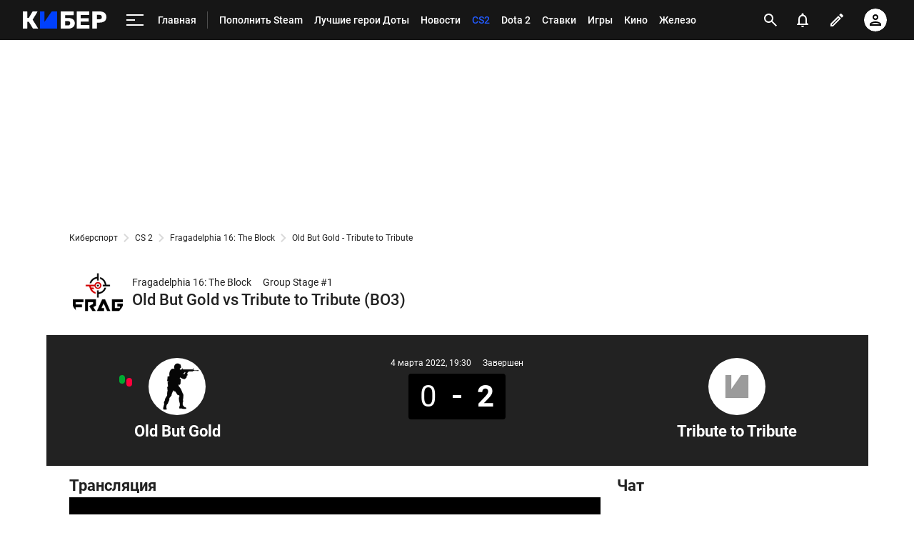

--- FILE ---
content_type: text/html; charset=utf-8
request_url: https://www.google.com/recaptcha/api2/anchor?ar=1&k=6LfctWkUAAAAAA0IBo4Q7wlWetU0jcVC7v5BXbFT&co=aHR0cHM6Ly9jeWJlci5zcG9ydHMucnU6NDQz&hl=en&v=PoyoqOPhxBO7pBk68S4YbpHZ&size=invisible&badge=inline&anchor-ms=20000&execute-ms=30000&cb=3cmw9w7iix5a
body_size: 49314
content:
<!DOCTYPE HTML><html dir="ltr" lang="en"><head><meta http-equiv="Content-Type" content="text/html; charset=UTF-8">
<meta http-equiv="X-UA-Compatible" content="IE=edge">
<title>reCAPTCHA</title>
<style type="text/css">
/* cyrillic-ext */
@font-face {
  font-family: 'Roboto';
  font-style: normal;
  font-weight: 400;
  font-stretch: 100%;
  src: url(//fonts.gstatic.com/s/roboto/v48/KFO7CnqEu92Fr1ME7kSn66aGLdTylUAMa3GUBHMdazTgWw.woff2) format('woff2');
  unicode-range: U+0460-052F, U+1C80-1C8A, U+20B4, U+2DE0-2DFF, U+A640-A69F, U+FE2E-FE2F;
}
/* cyrillic */
@font-face {
  font-family: 'Roboto';
  font-style: normal;
  font-weight: 400;
  font-stretch: 100%;
  src: url(//fonts.gstatic.com/s/roboto/v48/KFO7CnqEu92Fr1ME7kSn66aGLdTylUAMa3iUBHMdazTgWw.woff2) format('woff2');
  unicode-range: U+0301, U+0400-045F, U+0490-0491, U+04B0-04B1, U+2116;
}
/* greek-ext */
@font-face {
  font-family: 'Roboto';
  font-style: normal;
  font-weight: 400;
  font-stretch: 100%;
  src: url(//fonts.gstatic.com/s/roboto/v48/KFO7CnqEu92Fr1ME7kSn66aGLdTylUAMa3CUBHMdazTgWw.woff2) format('woff2');
  unicode-range: U+1F00-1FFF;
}
/* greek */
@font-face {
  font-family: 'Roboto';
  font-style: normal;
  font-weight: 400;
  font-stretch: 100%;
  src: url(//fonts.gstatic.com/s/roboto/v48/KFO7CnqEu92Fr1ME7kSn66aGLdTylUAMa3-UBHMdazTgWw.woff2) format('woff2');
  unicode-range: U+0370-0377, U+037A-037F, U+0384-038A, U+038C, U+038E-03A1, U+03A3-03FF;
}
/* math */
@font-face {
  font-family: 'Roboto';
  font-style: normal;
  font-weight: 400;
  font-stretch: 100%;
  src: url(//fonts.gstatic.com/s/roboto/v48/KFO7CnqEu92Fr1ME7kSn66aGLdTylUAMawCUBHMdazTgWw.woff2) format('woff2');
  unicode-range: U+0302-0303, U+0305, U+0307-0308, U+0310, U+0312, U+0315, U+031A, U+0326-0327, U+032C, U+032F-0330, U+0332-0333, U+0338, U+033A, U+0346, U+034D, U+0391-03A1, U+03A3-03A9, U+03B1-03C9, U+03D1, U+03D5-03D6, U+03F0-03F1, U+03F4-03F5, U+2016-2017, U+2034-2038, U+203C, U+2040, U+2043, U+2047, U+2050, U+2057, U+205F, U+2070-2071, U+2074-208E, U+2090-209C, U+20D0-20DC, U+20E1, U+20E5-20EF, U+2100-2112, U+2114-2115, U+2117-2121, U+2123-214F, U+2190, U+2192, U+2194-21AE, U+21B0-21E5, U+21F1-21F2, U+21F4-2211, U+2213-2214, U+2216-22FF, U+2308-230B, U+2310, U+2319, U+231C-2321, U+2336-237A, U+237C, U+2395, U+239B-23B7, U+23D0, U+23DC-23E1, U+2474-2475, U+25AF, U+25B3, U+25B7, U+25BD, U+25C1, U+25CA, U+25CC, U+25FB, U+266D-266F, U+27C0-27FF, U+2900-2AFF, U+2B0E-2B11, U+2B30-2B4C, U+2BFE, U+3030, U+FF5B, U+FF5D, U+1D400-1D7FF, U+1EE00-1EEFF;
}
/* symbols */
@font-face {
  font-family: 'Roboto';
  font-style: normal;
  font-weight: 400;
  font-stretch: 100%;
  src: url(//fonts.gstatic.com/s/roboto/v48/KFO7CnqEu92Fr1ME7kSn66aGLdTylUAMaxKUBHMdazTgWw.woff2) format('woff2');
  unicode-range: U+0001-000C, U+000E-001F, U+007F-009F, U+20DD-20E0, U+20E2-20E4, U+2150-218F, U+2190, U+2192, U+2194-2199, U+21AF, U+21E6-21F0, U+21F3, U+2218-2219, U+2299, U+22C4-22C6, U+2300-243F, U+2440-244A, U+2460-24FF, U+25A0-27BF, U+2800-28FF, U+2921-2922, U+2981, U+29BF, U+29EB, U+2B00-2BFF, U+4DC0-4DFF, U+FFF9-FFFB, U+10140-1018E, U+10190-1019C, U+101A0, U+101D0-101FD, U+102E0-102FB, U+10E60-10E7E, U+1D2C0-1D2D3, U+1D2E0-1D37F, U+1F000-1F0FF, U+1F100-1F1AD, U+1F1E6-1F1FF, U+1F30D-1F30F, U+1F315, U+1F31C, U+1F31E, U+1F320-1F32C, U+1F336, U+1F378, U+1F37D, U+1F382, U+1F393-1F39F, U+1F3A7-1F3A8, U+1F3AC-1F3AF, U+1F3C2, U+1F3C4-1F3C6, U+1F3CA-1F3CE, U+1F3D4-1F3E0, U+1F3ED, U+1F3F1-1F3F3, U+1F3F5-1F3F7, U+1F408, U+1F415, U+1F41F, U+1F426, U+1F43F, U+1F441-1F442, U+1F444, U+1F446-1F449, U+1F44C-1F44E, U+1F453, U+1F46A, U+1F47D, U+1F4A3, U+1F4B0, U+1F4B3, U+1F4B9, U+1F4BB, U+1F4BF, U+1F4C8-1F4CB, U+1F4D6, U+1F4DA, U+1F4DF, U+1F4E3-1F4E6, U+1F4EA-1F4ED, U+1F4F7, U+1F4F9-1F4FB, U+1F4FD-1F4FE, U+1F503, U+1F507-1F50B, U+1F50D, U+1F512-1F513, U+1F53E-1F54A, U+1F54F-1F5FA, U+1F610, U+1F650-1F67F, U+1F687, U+1F68D, U+1F691, U+1F694, U+1F698, U+1F6AD, U+1F6B2, U+1F6B9-1F6BA, U+1F6BC, U+1F6C6-1F6CF, U+1F6D3-1F6D7, U+1F6E0-1F6EA, U+1F6F0-1F6F3, U+1F6F7-1F6FC, U+1F700-1F7FF, U+1F800-1F80B, U+1F810-1F847, U+1F850-1F859, U+1F860-1F887, U+1F890-1F8AD, U+1F8B0-1F8BB, U+1F8C0-1F8C1, U+1F900-1F90B, U+1F93B, U+1F946, U+1F984, U+1F996, U+1F9E9, U+1FA00-1FA6F, U+1FA70-1FA7C, U+1FA80-1FA89, U+1FA8F-1FAC6, U+1FACE-1FADC, U+1FADF-1FAE9, U+1FAF0-1FAF8, U+1FB00-1FBFF;
}
/* vietnamese */
@font-face {
  font-family: 'Roboto';
  font-style: normal;
  font-weight: 400;
  font-stretch: 100%;
  src: url(//fonts.gstatic.com/s/roboto/v48/KFO7CnqEu92Fr1ME7kSn66aGLdTylUAMa3OUBHMdazTgWw.woff2) format('woff2');
  unicode-range: U+0102-0103, U+0110-0111, U+0128-0129, U+0168-0169, U+01A0-01A1, U+01AF-01B0, U+0300-0301, U+0303-0304, U+0308-0309, U+0323, U+0329, U+1EA0-1EF9, U+20AB;
}
/* latin-ext */
@font-face {
  font-family: 'Roboto';
  font-style: normal;
  font-weight: 400;
  font-stretch: 100%;
  src: url(//fonts.gstatic.com/s/roboto/v48/KFO7CnqEu92Fr1ME7kSn66aGLdTylUAMa3KUBHMdazTgWw.woff2) format('woff2');
  unicode-range: U+0100-02BA, U+02BD-02C5, U+02C7-02CC, U+02CE-02D7, U+02DD-02FF, U+0304, U+0308, U+0329, U+1D00-1DBF, U+1E00-1E9F, U+1EF2-1EFF, U+2020, U+20A0-20AB, U+20AD-20C0, U+2113, U+2C60-2C7F, U+A720-A7FF;
}
/* latin */
@font-face {
  font-family: 'Roboto';
  font-style: normal;
  font-weight: 400;
  font-stretch: 100%;
  src: url(//fonts.gstatic.com/s/roboto/v48/KFO7CnqEu92Fr1ME7kSn66aGLdTylUAMa3yUBHMdazQ.woff2) format('woff2');
  unicode-range: U+0000-00FF, U+0131, U+0152-0153, U+02BB-02BC, U+02C6, U+02DA, U+02DC, U+0304, U+0308, U+0329, U+2000-206F, U+20AC, U+2122, U+2191, U+2193, U+2212, U+2215, U+FEFF, U+FFFD;
}
/* cyrillic-ext */
@font-face {
  font-family: 'Roboto';
  font-style: normal;
  font-weight: 500;
  font-stretch: 100%;
  src: url(//fonts.gstatic.com/s/roboto/v48/KFO7CnqEu92Fr1ME7kSn66aGLdTylUAMa3GUBHMdazTgWw.woff2) format('woff2');
  unicode-range: U+0460-052F, U+1C80-1C8A, U+20B4, U+2DE0-2DFF, U+A640-A69F, U+FE2E-FE2F;
}
/* cyrillic */
@font-face {
  font-family: 'Roboto';
  font-style: normal;
  font-weight: 500;
  font-stretch: 100%;
  src: url(//fonts.gstatic.com/s/roboto/v48/KFO7CnqEu92Fr1ME7kSn66aGLdTylUAMa3iUBHMdazTgWw.woff2) format('woff2');
  unicode-range: U+0301, U+0400-045F, U+0490-0491, U+04B0-04B1, U+2116;
}
/* greek-ext */
@font-face {
  font-family: 'Roboto';
  font-style: normal;
  font-weight: 500;
  font-stretch: 100%;
  src: url(//fonts.gstatic.com/s/roboto/v48/KFO7CnqEu92Fr1ME7kSn66aGLdTylUAMa3CUBHMdazTgWw.woff2) format('woff2');
  unicode-range: U+1F00-1FFF;
}
/* greek */
@font-face {
  font-family: 'Roboto';
  font-style: normal;
  font-weight: 500;
  font-stretch: 100%;
  src: url(//fonts.gstatic.com/s/roboto/v48/KFO7CnqEu92Fr1ME7kSn66aGLdTylUAMa3-UBHMdazTgWw.woff2) format('woff2');
  unicode-range: U+0370-0377, U+037A-037F, U+0384-038A, U+038C, U+038E-03A1, U+03A3-03FF;
}
/* math */
@font-face {
  font-family: 'Roboto';
  font-style: normal;
  font-weight: 500;
  font-stretch: 100%;
  src: url(//fonts.gstatic.com/s/roboto/v48/KFO7CnqEu92Fr1ME7kSn66aGLdTylUAMawCUBHMdazTgWw.woff2) format('woff2');
  unicode-range: U+0302-0303, U+0305, U+0307-0308, U+0310, U+0312, U+0315, U+031A, U+0326-0327, U+032C, U+032F-0330, U+0332-0333, U+0338, U+033A, U+0346, U+034D, U+0391-03A1, U+03A3-03A9, U+03B1-03C9, U+03D1, U+03D5-03D6, U+03F0-03F1, U+03F4-03F5, U+2016-2017, U+2034-2038, U+203C, U+2040, U+2043, U+2047, U+2050, U+2057, U+205F, U+2070-2071, U+2074-208E, U+2090-209C, U+20D0-20DC, U+20E1, U+20E5-20EF, U+2100-2112, U+2114-2115, U+2117-2121, U+2123-214F, U+2190, U+2192, U+2194-21AE, U+21B0-21E5, U+21F1-21F2, U+21F4-2211, U+2213-2214, U+2216-22FF, U+2308-230B, U+2310, U+2319, U+231C-2321, U+2336-237A, U+237C, U+2395, U+239B-23B7, U+23D0, U+23DC-23E1, U+2474-2475, U+25AF, U+25B3, U+25B7, U+25BD, U+25C1, U+25CA, U+25CC, U+25FB, U+266D-266F, U+27C0-27FF, U+2900-2AFF, U+2B0E-2B11, U+2B30-2B4C, U+2BFE, U+3030, U+FF5B, U+FF5D, U+1D400-1D7FF, U+1EE00-1EEFF;
}
/* symbols */
@font-face {
  font-family: 'Roboto';
  font-style: normal;
  font-weight: 500;
  font-stretch: 100%;
  src: url(//fonts.gstatic.com/s/roboto/v48/KFO7CnqEu92Fr1ME7kSn66aGLdTylUAMaxKUBHMdazTgWw.woff2) format('woff2');
  unicode-range: U+0001-000C, U+000E-001F, U+007F-009F, U+20DD-20E0, U+20E2-20E4, U+2150-218F, U+2190, U+2192, U+2194-2199, U+21AF, U+21E6-21F0, U+21F3, U+2218-2219, U+2299, U+22C4-22C6, U+2300-243F, U+2440-244A, U+2460-24FF, U+25A0-27BF, U+2800-28FF, U+2921-2922, U+2981, U+29BF, U+29EB, U+2B00-2BFF, U+4DC0-4DFF, U+FFF9-FFFB, U+10140-1018E, U+10190-1019C, U+101A0, U+101D0-101FD, U+102E0-102FB, U+10E60-10E7E, U+1D2C0-1D2D3, U+1D2E0-1D37F, U+1F000-1F0FF, U+1F100-1F1AD, U+1F1E6-1F1FF, U+1F30D-1F30F, U+1F315, U+1F31C, U+1F31E, U+1F320-1F32C, U+1F336, U+1F378, U+1F37D, U+1F382, U+1F393-1F39F, U+1F3A7-1F3A8, U+1F3AC-1F3AF, U+1F3C2, U+1F3C4-1F3C6, U+1F3CA-1F3CE, U+1F3D4-1F3E0, U+1F3ED, U+1F3F1-1F3F3, U+1F3F5-1F3F7, U+1F408, U+1F415, U+1F41F, U+1F426, U+1F43F, U+1F441-1F442, U+1F444, U+1F446-1F449, U+1F44C-1F44E, U+1F453, U+1F46A, U+1F47D, U+1F4A3, U+1F4B0, U+1F4B3, U+1F4B9, U+1F4BB, U+1F4BF, U+1F4C8-1F4CB, U+1F4D6, U+1F4DA, U+1F4DF, U+1F4E3-1F4E6, U+1F4EA-1F4ED, U+1F4F7, U+1F4F9-1F4FB, U+1F4FD-1F4FE, U+1F503, U+1F507-1F50B, U+1F50D, U+1F512-1F513, U+1F53E-1F54A, U+1F54F-1F5FA, U+1F610, U+1F650-1F67F, U+1F687, U+1F68D, U+1F691, U+1F694, U+1F698, U+1F6AD, U+1F6B2, U+1F6B9-1F6BA, U+1F6BC, U+1F6C6-1F6CF, U+1F6D3-1F6D7, U+1F6E0-1F6EA, U+1F6F0-1F6F3, U+1F6F7-1F6FC, U+1F700-1F7FF, U+1F800-1F80B, U+1F810-1F847, U+1F850-1F859, U+1F860-1F887, U+1F890-1F8AD, U+1F8B0-1F8BB, U+1F8C0-1F8C1, U+1F900-1F90B, U+1F93B, U+1F946, U+1F984, U+1F996, U+1F9E9, U+1FA00-1FA6F, U+1FA70-1FA7C, U+1FA80-1FA89, U+1FA8F-1FAC6, U+1FACE-1FADC, U+1FADF-1FAE9, U+1FAF0-1FAF8, U+1FB00-1FBFF;
}
/* vietnamese */
@font-face {
  font-family: 'Roboto';
  font-style: normal;
  font-weight: 500;
  font-stretch: 100%;
  src: url(//fonts.gstatic.com/s/roboto/v48/KFO7CnqEu92Fr1ME7kSn66aGLdTylUAMa3OUBHMdazTgWw.woff2) format('woff2');
  unicode-range: U+0102-0103, U+0110-0111, U+0128-0129, U+0168-0169, U+01A0-01A1, U+01AF-01B0, U+0300-0301, U+0303-0304, U+0308-0309, U+0323, U+0329, U+1EA0-1EF9, U+20AB;
}
/* latin-ext */
@font-face {
  font-family: 'Roboto';
  font-style: normal;
  font-weight: 500;
  font-stretch: 100%;
  src: url(//fonts.gstatic.com/s/roboto/v48/KFO7CnqEu92Fr1ME7kSn66aGLdTylUAMa3KUBHMdazTgWw.woff2) format('woff2');
  unicode-range: U+0100-02BA, U+02BD-02C5, U+02C7-02CC, U+02CE-02D7, U+02DD-02FF, U+0304, U+0308, U+0329, U+1D00-1DBF, U+1E00-1E9F, U+1EF2-1EFF, U+2020, U+20A0-20AB, U+20AD-20C0, U+2113, U+2C60-2C7F, U+A720-A7FF;
}
/* latin */
@font-face {
  font-family: 'Roboto';
  font-style: normal;
  font-weight: 500;
  font-stretch: 100%;
  src: url(//fonts.gstatic.com/s/roboto/v48/KFO7CnqEu92Fr1ME7kSn66aGLdTylUAMa3yUBHMdazQ.woff2) format('woff2');
  unicode-range: U+0000-00FF, U+0131, U+0152-0153, U+02BB-02BC, U+02C6, U+02DA, U+02DC, U+0304, U+0308, U+0329, U+2000-206F, U+20AC, U+2122, U+2191, U+2193, U+2212, U+2215, U+FEFF, U+FFFD;
}
/* cyrillic-ext */
@font-face {
  font-family: 'Roboto';
  font-style: normal;
  font-weight: 900;
  font-stretch: 100%;
  src: url(//fonts.gstatic.com/s/roboto/v48/KFO7CnqEu92Fr1ME7kSn66aGLdTylUAMa3GUBHMdazTgWw.woff2) format('woff2');
  unicode-range: U+0460-052F, U+1C80-1C8A, U+20B4, U+2DE0-2DFF, U+A640-A69F, U+FE2E-FE2F;
}
/* cyrillic */
@font-face {
  font-family: 'Roboto';
  font-style: normal;
  font-weight: 900;
  font-stretch: 100%;
  src: url(//fonts.gstatic.com/s/roboto/v48/KFO7CnqEu92Fr1ME7kSn66aGLdTylUAMa3iUBHMdazTgWw.woff2) format('woff2');
  unicode-range: U+0301, U+0400-045F, U+0490-0491, U+04B0-04B1, U+2116;
}
/* greek-ext */
@font-face {
  font-family: 'Roboto';
  font-style: normal;
  font-weight: 900;
  font-stretch: 100%;
  src: url(//fonts.gstatic.com/s/roboto/v48/KFO7CnqEu92Fr1ME7kSn66aGLdTylUAMa3CUBHMdazTgWw.woff2) format('woff2');
  unicode-range: U+1F00-1FFF;
}
/* greek */
@font-face {
  font-family: 'Roboto';
  font-style: normal;
  font-weight: 900;
  font-stretch: 100%;
  src: url(//fonts.gstatic.com/s/roboto/v48/KFO7CnqEu92Fr1ME7kSn66aGLdTylUAMa3-UBHMdazTgWw.woff2) format('woff2');
  unicode-range: U+0370-0377, U+037A-037F, U+0384-038A, U+038C, U+038E-03A1, U+03A3-03FF;
}
/* math */
@font-face {
  font-family: 'Roboto';
  font-style: normal;
  font-weight: 900;
  font-stretch: 100%;
  src: url(//fonts.gstatic.com/s/roboto/v48/KFO7CnqEu92Fr1ME7kSn66aGLdTylUAMawCUBHMdazTgWw.woff2) format('woff2');
  unicode-range: U+0302-0303, U+0305, U+0307-0308, U+0310, U+0312, U+0315, U+031A, U+0326-0327, U+032C, U+032F-0330, U+0332-0333, U+0338, U+033A, U+0346, U+034D, U+0391-03A1, U+03A3-03A9, U+03B1-03C9, U+03D1, U+03D5-03D6, U+03F0-03F1, U+03F4-03F5, U+2016-2017, U+2034-2038, U+203C, U+2040, U+2043, U+2047, U+2050, U+2057, U+205F, U+2070-2071, U+2074-208E, U+2090-209C, U+20D0-20DC, U+20E1, U+20E5-20EF, U+2100-2112, U+2114-2115, U+2117-2121, U+2123-214F, U+2190, U+2192, U+2194-21AE, U+21B0-21E5, U+21F1-21F2, U+21F4-2211, U+2213-2214, U+2216-22FF, U+2308-230B, U+2310, U+2319, U+231C-2321, U+2336-237A, U+237C, U+2395, U+239B-23B7, U+23D0, U+23DC-23E1, U+2474-2475, U+25AF, U+25B3, U+25B7, U+25BD, U+25C1, U+25CA, U+25CC, U+25FB, U+266D-266F, U+27C0-27FF, U+2900-2AFF, U+2B0E-2B11, U+2B30-2B4C, U+2BFE, U+3030, U+FF5B, U+FF5D, U+1D400-1D7FF, U+1EE00-1EEFF;
}
/* symbols */
@font-face {
  font-family: 'Roboto';
  font-style: normal;
  font-weight: 900;
  font-stretch: 100%;
  src: url(//fonts.gstatic.com/s/roboto/v48/KFO7CnqEu92Fr1ME7kSn66aGLdTylUAMaxKUBHMdazTgWw.woff2) format('woff2');
  unicode-range: U+0001-000C, U+000E-001F, U+007F-009F, U+20DD-20E0, U+20E2-20E4, U+2150-218F, U+2190, U+2192, U+2194-2199, U+21AF, U+21E6-21F0, U+21F3, U+2218-2219, U+2299, U+22C4-22C6, U+2300-243F, U+2440-244A, U+2460-24FF, U+25A0-27BF, U+2800-28FF, U+2921-2922, U+2981, U+29BF, U+29EB, U+2B00-2BFF, U+4DC0-4DFF, U+FFF9-FFFB, U+10140-1018E, U+10190-1019C, U+101A0, U+101D0-101FD, U+102E0-102FB, U+10E60-10E7E, U+1D2C0-1D2D3, U+1D2E0-1D37F, U+1F000-1F0FF, U+1F100-1F1AD, U+1F1E6-1F1FF, U+1F30D-1F30F, U+1F315, U+1F31C, U+1F31E, U+1F320-1F32C, U+1F336, U+1F378, U+1F37D, U+1F382, U+1F393-1F39F, U+1F3A7-1F3A8, U+1F3AC-1F3AF, U+1F3C2, U+1F3C4-1F3C6, U+1F3CA-1F3CE, U+1F3D4-1F3E0, U+1F3ED, U+1F3F1-1F3F3, U+1F3F5-1F3F7, U+1F408, U+1F415, U+1F41F, U+1F426, U+1F43F, U+1F441-1F442, U+1F444, U+1F446-1F449, U+1F44C-1F44E, U+1F453, U+1F46A, U+1F47D, U+1F4A3, U+1F4B0, U+1F4B3, U+1F4B9, U+1F4BB, U+1F4BF, U+1F4C8-1F4CB, U+1F4D6, U+1F4DA, U+1F4DF, U+1F4E3-1F4E6, U+1F4EA-1F4ED, U+1F4F7, U+1F4F9-1F4FB, U+1F4FD-1F4FE, U+1F503, U+1F507-1F50B, U+1F50D, U+1F512-1F513, U+1F53E-1F54A, U+1F54F-1F5FA, U+1F610, U+1F650-1F67F, U+1F687, U+1F68D, U+1F691, U+1F694, U+1F698, U+1F6AD, U+1F6B2, U+1F6B9-1F6BA, U+1F6BC, U+1F6C6-1F6CF, U+1F6D3-1F6D7, U+1F6E0-1F6EA, U+1F6F0-1F6F3, U+1F6F7-1F6FC, U+1F700-1F7FF, U+1F800-1F80B, U+1F810-1F847, U+1F850-1F859, U+1F860-1F887, U+1F890-1F8AD, U+1F8B0-1F8BB, U+1F8C0-1F8C1, U+1F900-1F90B, U+1F93B, U+1F946, U+1F984, U+1F996, U+1F9E9, U+1FA00-1FA6F, U+1FA70-1FA7C, U+1FA80-1FA89, U+1FA8F-1FAC6, U+1FACE-1FADC, U+1FADF-1FAE9, U+1FAF0-1FAF8, U+1FB00-1FBFF;
}
/* vietnamese */
@font-face {
  font-family: 'Roboto';
  font-style: normal;
  font-weight: 900;
  font-stretch: 100%;
  src: url(//fonts.gstatic.com/s/roboto/v48/KFO7CnqEu92Fr1ME7kSn66aGLdTylUAMa3OUBHMdazTgWw.woff2) format('woff2');
  unicode-range: U+0102-0103, U+0110-0111, U+0128-0129, U+0168-0169, U+01A0-01A1, U+01AF-01B0, U+0300-0301, U+0303-0304, U+0308-0309, U+0323, U+0329, U+1EA0-1EF9, U+20AB;
}
/* latin-ext */
@font-face {
  font-family: 'Roboto';
  font-style: normal;
  font-weight: 900;
  font-stretch: 100%;
  src: url(//fonts.gstatic.com/s/roboto/v48/KFO7CnqEu92Fr1ME7kSn66aGLdTylUAMa3KUBHMdazTgWw.woff2) format('woff2');
  unicode-range: U+0100-02BA, U+02BD-02C5, U+02C7-02CC, U+02CE-02D7, U+02DD-02FF, U+0304, U+0308, U+0329, U+1D00-1DBF, U+1E00-1E9F, U+1EF2-1EFF, U+2020, U+20A0-20AB, U+20AD-20C0, U+2113, U+2C60-2C7F, U+A720-A7FF;
}
/* latin */
@font-face {
  font-family: 'Roboto';
  font-style: normal;
  font-weight: 900;
  font-stretch: 100%;
  src: url(//fonts.gstatic.com/s/roboto/v48/KFO7CnqEu92Fr1ME7kSn66aGLdTylUAMa3yUBHMdazQ.woff2) format('woff2');
  unicode-range: U+0000-00FF, U+0131, U+0152-0153, U+02BB-02BC, U+02C6, U+02DA, U+02DC, U+0304, U+0308, U+0329, U+2000-206F, U+20AC, U+2122, U+2191, U+2193, U+2212, U+2215, U+FEFF, U+FFFD;
}

</style>
<link rel="stylesheet" type="text/css" href="https://www.gstatic.com/recaptcha/releases/PoyoqOPhxBO7pBk68S4YbpHZ/styles__ltr.css">
<script nonce="-04ZThhJRpAK4Nx7wmCShQ" type="text/javascript">window['__recaptcha_api'] = 'https://www.google.com/recaptcha/api2/';</script>
<script type="text/javascript" src="https://www.gstatic.com/recaptcha/releases/PoyoqOPhxBO7pBk68S4YbpHZ/recaptcha__en.js" nonce="-04ZThhJRpAK4Nx7wmCShQ">
      
    </script></head>
<body><div id="rc-anchor-alert" class="rc-anchor-alert"></div>
<input type="hidden" id="recaptcha-token" value="[base64]">
<script type="text/javascript" nonce="-04ZThhJRpAK4Nx7wmCShQ">
      recaptcha.anchor.Main.init("[\x22ainput\x22,[\x22bgdata\x22,\x22\x22,\[base64]/[base64]/[base64]/[base64]/[base64]/[base64]/KGcoTywyNTMsTy5PKSxVRyhPLEMpKTpnKE8sMjUzLEMpLE8pKSxsKSksTykpfSxieT1mdW5jdGlvbihDLE8sdSxsKXtmb3IobD0odT1SKEMpLDApO08+MDtPLS0pbD1sPDw4fFooQyk7ZyhDLHUsbCl9LFVHPWZ1bmN0aW9uKEMsTyl7Qy5pLmxlbmd0aD4xMDQ/[base64]/[base64]/[base64]/[base64]/[base64]/[base64]/[base64]\\u003d\x22,\[base64]\\u003d\\u003d\x22,\[base64]/DmgjDo8K/[base64]/CvigvwqrCmBvCjMKdw5bDpcOGGMOvw5bDtsKqdRwqMcKKw5zDp015w5/DvE3DlcK/NFDDkENTWWo2w5vCu23CpMKnwpDDsmBvwoEAw69pwqcwWF/DgDDDgcKMw4/DjcK/XsKqSWZ4bgvDrsKNESfDsUsDwqbClG5Cw503B1RsTjVcwoHCpMKULwYmwonCgkRUw44Pwq7CjsODdSTDq8KuwpPCqX7DjRV/w4nCjMKTB8KTwonCncOzw5BCwpJaOcOZBcKIPcOVwovCpMKtw6HDiUXCtS7DvMOVZMKkw77CpcK/[base64]/[base64]/ClcOdw7pQwpnDsBjDjFIoJRYVek3DisKLw4B/bEc9w7zDlsKhw7LCjE7Cq8OeA0gRwrjDoFEZAMOtwr3DnsO9WcOTK8OmwrbDn39RIUfDiUnDj8KNwpPDmXfCucOjBWLCscKuw54AaSnCrVXDgivDgQLCnQIRw6nDvUp/RGAbbsK3YjIndR7CisKkS3AjQcOBK8Ojw7ogw7JnbsKpT10Swo3Cl8KBPwrDhcOPMMK/w6pUwoQxSBVvwr7Cgj3DhDdBw5pkw4wcBsO/woN6ci/CtMODZ00xw67DgMKzw6XDuMOGwpLDmH7DsjfCuHfDiWTDvMKEXHbCqHA8PsKJw7Vcw43CvFjDu8O4BEjDpE7Co8K2Z8ObFsKuwq/[base64]/[base64]/O1jCrFJ6wrYsZDHCpgzCu8OvwpMaw7hND8KXGsK3esOJUsOzw6fDh8OLw4HCt0oJw7kLDGVKeiUlK8Kpb8KJC8KXcMOoUi8owoM0wqLCgcK+G8OOXMOHwrFVNsOwwocbwp3CisO4wrZ8w7czwoPDpyMTbAHDsMOOWMKYwrXDmsKRG8KFVMOgB33DhcK5w5/CjxFXwq7Dp8KfJMOsw68cPsOrw4/CsCpyLX84wooFYUvDt2wzw5LCoMKswrovwq3Dq8OiwrzCnsKnOEXCoULCngvDp8Klw6FDd8KBQ8KkwrQ6ABzCm0zCpHw0wqVYGCHCgMKdw4bDr09zBi1FwrVowqF0wql9PB3DkG3Dl3lVwoRUw6cdw41fwpLDgHXDnMOowp/DgMKzehA4w5/[base64]/UjvCksOOwosow6BfN8KVwobDncK9wpXCuMKbwq7CmMKyE8KBwpvChH/DvMKIwrMpccKpPGBRwqPCkMOWw5bChQzDsHxRw7XDmnAaw6UZw5nCk8O4LATCnsOaw6wOwr/Cn2chfAvCmE/DiMKow6vCicKQOsKfw4pmOsOow4zCg8KvdDfDgg7Cu3xLw4jDvwDCpMO8HB1qekrCtcOAG8K6RgrDgSbCosOhw4ASwovCqlDDvjNiwrLDuVnCkB7DuMOhaMKwwqXDmmI2KFnDhXQ/[base64]/[base64]/DmQ3DgmnCu8OOw6LCgsOSwrPDmQfCtsK2wqrCqMOPasKnaXASeUd5HknDuVUpw7rCuErCqsORXCE9asKrfhPDvT/CsUXDpMO9FMKkbj7DgsKaZXjCrsOxPMO5R2zChXrDhC7DgBJ4csKXwrdYw7/[base64]/DsnhJXcKWRsOOwp9WbMOYBhAbHsOxDMObw6LCmBdfLmMkw7LDgsKhQVHCqMKWw5fCrQbCm1DClBLCnhAfwqvCl8KOw7XDgy0oCl0VwrRcfcKrwpohwrXDuzfDjwnDuFtGSD/Ct8Kvw4vDtMOSVy/DkU3Cl2bCuQ/[base64]/w5rCh8Otb8KgwonDnsOEwoYzwrYVNTkiw59+VlMdZgHDpSLDicO2A8OAIMOyw45IWMOBGsOKw5wowojCusKDw5/DvCLDqcOeVsKKfykYOgfDv8OTQ8Ovw53Ds8OtwqpQw7DCpAkcHxHCuQ4cGH8GOAoHw6AjTsOzwptnU1/CsE3CiMOawq19wq1MMsKiHXTDhVMCccKufjNEw7LClsORdMOQcyZDwrFtVULCq8OpPxnDhXARwpfCjMOawrd5wobDr8OED8ObRAPDry/CvMOiw43Cn1wBwpzDrsOHwqbDnBYZw7Znwr10AsKOBcKow5vDji1rwokAwq/[base64]/bAt8LsOwOCjCu0/DvMOrV8KEBgXCu8O/wrTDkxXClsKccAcIw55ZZ0TCt1cDwpRVBcKDw5VJVMOgXSXChkEYwqc+wrfDs2Jzw51TJsOfCmHCuQzDry5XIxNRwrpswrvCpk58wpxQw6V9BCDCpMOOQsOswp/CjxIjZg90GhjDo8KPw6XDicKaw7IKYcO+TzVywpLDryp+w57Dt8KqFzLDvMKNwowEEAXClUVOw5Auw4bDhVxsEcOSTkI2w4caV8OYwooGwrsdBsOaYcKrw4tpU1DCugPCt8KRGcOYGMKLEcKQw5TClcO0w4Qww4fDk1M1w6nDgS/Cj3luw6gfMMKNLSHCnMK9wp3DgcOpf8K5UsONSgctwrVtwoIvUMOUw7nDjTbDkT5TbcKbf8Oiw7XClMKywp3Du8OkwqPCtsOcKMOgFl0YOcKdcUzCksOOwqoGXQ0CKS/DhcKxwpjDvD1Zw65Iw4QTbDDCi8Otw7TCqMKCwrhdHMOWwq3DpU/Ds8OwADQnw4fDhEY5RMORw6wfwqIlDMKYOAFCaRdUw4BQw5jCkTg0wo3CpMOAKjzDnsKGw4DCo8OswozCscOowpBowr1BwqbDn3JFwpvCm1wAw57DhMKfwq5Fw6XCsAcFwp7CjGbChsKgwpATw4VCUcKoCykkwrTDvT/[base64]/Crh7Dtgkdwrozw7R6e8KAQcKNOw7DkE1iaMKBwrrDkcKaw6XDpcK4w4TDpwHCrGjCpMKkwpfDgsKKwqrCpXXDq8KTLsOcTSXDn8KpwrbDnMODwqzCscO2wr9Ua8Kswo8kS1MPwropwr0NEMK9w5XDt13DssKGw4bCisO2TVFVw5IOwr/CscKPw70yGcKNQ13DrsKnw6bCqsOaw5HCrCLDhg3CjMOew5HCtMOnwodZwqMfH8KMwrspwooKXcOCwr4SfMKiw4VcYcKzwqV5w4Zhw4/[base64]/DiFHClMOnwpsva0DDvsOPUi04wobDksKcwpssw4HCnm4Ow70RwrhKZlzDkwAFw7HDmMOCB8KPw6Z5EQ1APyfDscK5VHnCjMOyOHBiwqDCoVxGw4nClMOyRMKIw4bCs8OrD0U0CcK0wpkbXsOVNFokOcOZw7PCjcOew5vCosKnKcK/wqwpHsKMwpLClAvCtsOOXHXDmS4mwrg6wpPCl8Onwq5WH2PDucO7ChR+EFdPwrrDvG1Dw5rDsMKHdcOlEVgqwpIACMOiw6/CiMOYw6zCocO7bwcmQgQeLSISw6XDrQZPb8Ohwp0CwoBDYMKOHsKnJMKiw5bDi8KJK8OYwrLCu8Kkw4ARw5I9w7IuYsKofRhQwrnDgMOqwoHCnMOFwo7DpHPCvi3Dv8O2wqZKwrrCi8KTaMKOwpZ6T8Ozw7XCuAMUK8KOwoIQw5kvwpfCrMKhwoxsP8K8VcKewq/Cjj7Cji3DryB1TiQ/RFbCscK6JcOfAkpADE7DojdzJQsnw48BIUnDtiI8GibCkXJtwp9Vw5kiBcO1PMOxw5bDncKqTMKFw5JgSSwVT8KpwpXDiMOkwp1Fw6wBw5zDqcKoWMO9wpkCVsK/wpQBw6rChsO8w7hqOcK3MsOWUsOgw4N/w7Qyw7Rdw6bCozYXwq3Ci8Kew7MLIcKpczjCucKpDBHDiADCjsOrwpLDqHYnw4rCj8KGRMO0JMKCwod2RH1Zw5rDncO0wroUa0vDhMKCwpLClVUQw7/Dp8Kie1zDr8O5KR/Cn8OsGSPCmXwbwpzCkirDnGVMw7o/Q8KlMWVWw4bCt8Kpw7DDnsKsw4fDk2pnN8KPw7HCtsKCNElxw4fDqHh+w4zDm0oRw7TDksOAAjjDjXbCksKcIVhSw4PCvcO1w5gIwpfCncO2wr9ww7PCm8KhBHtiRFl+K8K7w7XDj3kYwqoQWXbDlcOsQsOfCMO5eSVRwoHDiiNbw6/[base64]/[base64]/[base64]/Dj8KyE8Kgw5U+wqg6eHYvwpUVJ8K3w6IwA0YHwp4WwrnDoVrCs8KSEUQ2woDCtRJKGMO2wr3DnsOfwqXDvljDisKHThR6wqjDu0JWEMOXwrhrwqXCusKvw6Ntw69Nwp/[base64]/w6haw5bDlsO9w4jCjiHDhsK7wq3DnjTCucOowrLDucOWD2LDk8KZP8O/wqQ6bsKLBMOjMsKALEYWw64iVMOqMEPDgG/[base64]/[base64]/[base64]/[base64]/DlD7Co8OKw54Sw5nDkcKOwovChWTCqcOPw7zDjsKrw6swKjPCrFfDjFweVGzDpUVgw7Esw4nCvFDCvGjClsKcwqHCjyIGwpTCnsOgwokyGcOWwp1ibEjDtHh9csOIw5dSw5/[base64]/FCfDp8OKw4hJwrA3woM/w4nCrgRlLsK9ZsOdwopww5IqNsOUTzciBnrClTbDk8OWwrzDrm5bw57ChUDDosKFBGnCmsOnDMOXw4wYH2vCj3wTYhXDqsKQT8Ovwqgfwr1qMRFGw5nCksK3JMK5w5lRwpfCm8OnYcK/[base64]/Cp8OVw5HDvTRJJ8KsUsKwR0TCsmVMwowOwogYYsOIwr/[base64]/JVHCvxUNJ3/Dk2fCu8Oiw5TCsF4VwqYtw5ZZwoZOa8KHV8KMFnzDiMOrw6ZaUGNHbMOlc2J7Z8KSwphtQsOcAMOrXMKWdSfDgEx+F8Ktw7ZLwqHDqMKvwo3DvcKnVAcEwolJbsOJwrbCqMOMEcKhKMKww5Bdwp9Vwq/DsnvCm8KWHHMDKHfDv37CpGA9WW1zQ3/DnxXDvGHDlMOVQxFbcMKCwovDtl/DjSzDn8KQwrbCmMOhwpFNw4pXLnHDpHLCihLDmA7DsinCi8KGOMKWE8K7w4DDsiMYSWLDo8Oywpxqw4IEeRHCiTAHWTBxw4lDCT1cwok7w5jDjMKKw5VQfsOWwrx9FR9KdErCr8KgOsORB8K/UDk0wrYcecOOZUUTw7sdw5BFwrfDhMOKwrhxdgHDisOTw5PDlzpPF1RSdMK7NkzDlsK5wqxRVMKzfV43FMKhU8ODw5w0DHprUcOXQmnDgyPChcOVwofDj8KkfMOjw4hTw7/DnMKeRynDqsKLLsK6ezlNCsKlCW/CnSUdw7nDgzHDlWbCln3DlD7DtlcTwq3DugfDmsOgCA06AMKuwrVKw5AYw4fDtTk1w4NhK8K6UDjCrcK1GMO9XkPCpjHDpi4ZGDkVCMOpHMO/w7sew6tmH8OawrjDilQPI3XDrsK7wpd4KcOCHyHDt8OXwpzCncKHwrJFwq5AdWZjDHPCujrCkFjCkl/CpMKnRcO9d8KhVUDCmsO+DHvDuigwSmfDv8OJK8O6wrNQOG0bFcOqV8Kdw7ItV8Kfw6fDuFMtGhnCsR9bwqMdwq7Cik7DlSxRw4pkworCjADCjsKhUsK0wr/CiyhuwrLDsVFQNcKib2Jmw75Lw5Qkw7Vzwpc4QMOBKMKMVMOlRMOCKMKDw7DDiBHDo2XCkMKrw5/Dr8K7QX/DlDwpwrvCu8O8wpzCp8KEEDtHw5F6wpLCvC8dXcKcw47CjB9IwplCw45pbsOCw7nCsVYaSBZkFcKjfsODwohoNMOCdE7CnMKEFMOZMsOZwpcJEcOWYMKhwpkVVy3Dvi/CgDo7w7g5ZAnDqcKxVMOEw5kSUMKGCcKFN1zCrMOIc8KMwrnCq8KJI11kwoFXw63Dn1NVwpTDmy1VwqnCrcKRL0ZkCBMHRcO1PWnCrDVlejJkBCbDsRTCtMO1PUUmw4xIXMOKZ8K4TsOywoBNwr3DvkF3FSjCgw98fTUZw7x4YQXCmcOtCn/[base64]/An4MWMKGQTfCpsO4QMOgwozCvcKKaAzDlcKhLgnCpcKbw7XCjsOKwrYsTcK8wrQqICvCsTDCs2HCisORBsKcEsOBO2RZwr/[base64]/Ds8Ozwp/[base64]/CtsKQwpcJGsOSwpUEfWDDsi9eIcOgw5nDrsK2w44rRiLDpHrDp8OrZ3zDuzBcZMKDA03DocOSDMOUE8O7w7UcJ8OiwoLCv8O2wobCsRhBf1TDtAk5wq1dw4oXHcK8wr3ClMO1w796w7PCqgcJw6/[base64]/[base64]/ECBswrDDpDjCgn8RwqnCtzN7wojDocK0SlIEHMK2PTNrbHLDgsKLYsKGw7fDrsOFa18Xw5tnDMKsD8OSWcOxNsK9NcORwpvCq8OVACDDkUggw7vDqsKQRMKWwpgvw7/Do8O3LARoSMOUwoHChcOaVyggT8ORwqFnwr3Dr17DmsO/wqFzU8KMasOuAsO4wpDCsMOlAW9Iw5lvw4srwrTDk1zCnMK6TcOQw5vDo3kewqNNw55mwr0Cw6HDv3LCsSnCnVtKwr/Cq8KUwrvCikjCpsOWwqbDvH/CiUHCpXzDqcKYVUDCnEHDrMOMwoHCiMKaO8KqXcO+VMOTBcO0w4XCpsOPwofCungtahwnVGJqVMKGQsONwq/[base64]/ClmYZw5gAw4LCoRk1QsKXGMOSX8K/w6DDkn9SLm/[base64]/CssKww7EfURNlDgQDcwF4acOPIxENw4JKw5DCp8Orw4ZhHW55w6g0JSxbwpLDusOkAW/[base64]/Cu8Ohwo3Do8Ohw53CmcOxw4Iww4bCiMKMOcOcYMOHOiDDlkjCkMK6TjXDhsO+woPDtMK1T04cPks/[base64]/CkMKAwoTDsz9hTCJpwqXDmRlib1QANnlpRMOIwoDCoDMvwpHDqx1owqpZZcK3BsKkw7bDpsOlZ1rDkcKHCQFGwqnDpMKUVwEUwpxjXcOzw47DqMKtwocdw69Xw7nChMK/HMOiA3I4b8O0w6JTwq7CscK+T8OIwqXDlUXDqMKtbsKlQcKjwq9cw5rDlwZLw4PDnsOQw7HDpkDCpMOBU8KtJzBMYDUrZEBBw5ddIMORDsKwwpPChMOvw5HCuAjDiMKvUUjCngXDpcOnw5ppSBs8wqMnw7taw7fDosOkw5zDhcK/RcOkNWYEw7QGwpVVwr43wqzDo8OXbU/CsMKBPjrClwjCqVnDrMOXwrnClsO5fcKUVcOww4M/[base64]/UADChSUQXcKkMGXDsQ42B8KkGcO+TcKMXGgcaRwEw4TDjFwCwpI+LMOlw4PDjcOXw6gEw5hnwoXCs8OPIcKewp5NcF/[base64]/DucK5wpTCi8OdwpYVw7XCoBApwqlKwrgwwp5gaBfDtcOGwoIwwqRJA2okw4s3G8Oiw6DDlSp4OMOKWcKKL8Omw6HDisOVPsK9KsKrw4vCpDjDkGnCtSTCgsKbwonCtcKcIFbCrXhebcKawpvCukdzRitCdF8XacOWwppzFUMNJl4/w4Q4w6FQwr4zAcK/w6U2DcOJwqp7wp3DmsKmMFwnBjHCiQxGw7/Co8KoM1IMwqdFNcOCw4jCkEjDszsIw4oAFMOfNsKsJgrDhQ3DlsO5wrTDoMKdcDV/[base64]/[base64]/ConrCscOUw7zDjATDtsOJwpVRYhrCvnU3M3rCi8KzdGhcw73CrcKGfEJvC8KNdHPDucKiWmfDksKNw6hjCklzCcKIG8KuCTFPEFbDglDCqiZUw6PDscKLwqFsCRvCoXR6ScOKw5jDrm/CumDDncOaeMK8wqtCBcKDOC9dw7J4XcOcIR05wqvDhWojZWlZw6vDq1MuwoQzw7wefgASSMKyw6J4w4J3ccKbw5cRKsKxEcKicibDtsOAQSNMw77Cj8OBXAMnKzbCqsO0w6xUUjQNw5oJw7XDk8KvaMOOw7Y1w5PDgmDDiMKxwqzCvcO/[base64]/DvG7CkcOnwr8oRjNCw40mE8KgK8KCw63Dq1wvXsKywoF6YMOnwqrDuQrDj3LCmXw4cMK0w68CwpAdwpJTdVXCksOMV3UJOsKcdEIgwrtJOl/[base64]/CpcOQw4xySFzDg3Rtw49+fn/[base64]/dMOMc8OjwrfCucK/ecOXwoTCj8OLasOFwqnDh8KJBRzDljfDjWPDklBabxcWwqLDry/CpsOnw77CssOxwoxkHMK1wpleSyh/wr9Xw4pwwrvChAYYwrjDjBwcEcO/wpbCs8KYaErCjcO9LMOcGcKjMkobb2zDscK1WcKZw5hww4jCjidRwo5uwo7Cv8K5FkEMahk8wpHDi1/Cpz7CuHjDqMO6P8Omw4nDvjLCjcKGbC7CjypRw7Ulb8KOwpjDs8OhNcOywo/Cp8KFAVfDhEnCsw/CtlfDjx8yw7w9WMOaVsKLwpcoY8Kww6jCv8Krw7YIF2LDk8OxI2FAAsOWY8OSdiTCtmjCj8O1wqoGKGPCpwt4w5QVFsOvUx92wqDCj8OgKMKpwpnCtgRdEsKqd18gWMK3dz/[base64]/[base64]/[base64]/CocOZwpc/WMKbVglBLMKEPXhpw5wgCsO3DA9/fcKAwoJUGMKefj7Cq14bw6V4wr/Dk8OGw5fCmkbCgsKWOsOjwpjClsK2cCzDvMKkwp/CrhvCr2ACw5HDkBhfw5hLRD7CjMKXwrnDs3nCiS/CtsKJwoFdw4sKw7c8woU/wpnDsR4fIsOyTMOJw4zCvHRxw4FzwrUONcO7wprCrjbChcK3BsO4LcKcwr3Cj2TDtggfw4/CisOTwoQawoljwqrCtMOfQ13DsmlUI2zCnibCgErCm21PLDLCt8KbNjxewpbCm2nDt8OJCcKfL2x7UcOqacKtw63ClF/[base64]/G8KzFC7DrCsEw5XCu2LCgMOhw4bCll4FMhjCoMK2w6pwcMOZwq8cw5rDl2PDlEkvwp8LwqYAwoTDnXV0w4ooHcK2UTkUfBXDksOLZCPClMKiwrZpwoUuw6jCp8OgwqUXe8OowrxffT/CgsK5wqwjw55/[base64]/CgsKXwrUTw6pdWMKlPsOqP8K7RsKsHcO8UxLCt0vDnsOWw6HDoCvCkxIXw70kaXfDrMKpw4PDn8O/Y0rDgT/[base64]/ChxvCrsKuw7jDljtgw6NGw40dL8ONw4rDsXN/wo83B2k7w5YkKcOlDkrDuwgXw50Zw7DCvnNmOz1dwosKIMOaBHZzIMKIfcKRE25Uw43DgsKwwplaCUfCqgHCgmbDrG1ANA3DqS7Dk8K2MsOfw7ImbA5Mw4cqEnXCvS0mIn0sC0JwK1VJwpwNw4Qww7cfIcKlTsOAb17DriQFKG7Cl8OOwo3DtcO/w615UsOOOh/Ct0PCmhNVw5tmAsOQC31Ew44qwqXDscOUwoxcXU8cw71rWiXCisKjeTo6ZF9bZWBYYwBfwq5ywrbCjAkOw6kPwoU0wpUGw7Q3w7slwq0aw5DDrE7CvTlSwrDDrnVJETA0QUIRwrBPE2Ege2fDn8OXw4zDqHbCkz/DhijDmGhpOH52JMKQwpbDoDBuT8O+w597wpnDjsOdw5JAwp5IB8OVGsOpfnbDssKQw4FZdMOXw5Jqw4bDnQ3Dr8OsfCvCt1YzPQvCpsOUecK7w5oZw5/DjMOcw4TChsKqBcOMwplZw77CtBvCgMOmwq/[base64]/BMKMw6UiwpM8NmjCnsK0w6suwrjDqwTCl3R3EFjDqcO/DCUvwol5wrxVbCDDuhbCucKcwqQ5w6TCn1E8w6x2wpluIz3Cq8OVwoYKwqkGwopIw7NLw4okwpsdbCcZwpHCpg/DmcKpwprDhmsZHcKkw7bDosKrLXpLHRTCosKBfQ/DncKoacOWwo7CkQJeL8K1wqFjKsO/[base64]/Ck8KkR8KQLS7CnsKwBi9tXiNDw4kIc8KSwrTDm8OCwolJRcOmMkAQwpLCjQdmaMOxwobCg08OYxtOw5fDmMOzBsOlw67CuSB3McOHQ17Dj1XCvGYqw6kwH8Oad8Oaw4XCoBzDrlYbEsOYw79vTcKiw7/DssKBw71XI2BQw5PCrsOwPQV+eGLDkyoQMMKaT8KNekVLw77DlTvDlcKeaMOTC8KxG8OXasKcdMOiwodKw498AkPCk1gFCTrDh2/DsRxQwrY7DTJLaiAYG1HCtMKZSMKMWcKGw4zDm3vChXzDs8Obw5nDq1liw7XCq8O5w6ERPMOZQMObwpfCrxrCoijDoysuQsKFbHPDiUBxXcKQw6cDw5J2S8KobBwcw4vChRVUeg4/w5HDjcK/CxvCisO2wp7DjsKfwpA/JQBGwqvCo8Klw5RBIMKWw7vDiMK+NMKpw5zCncKnwrHCnHApPcKew4ECw6FMNsO4wp/[base64]/CtcKDQMOIcMO5XsOlNS0two8Yw75bOsOfwoIrYQXDhsOnLcKvey7Cp8O/wojDrGTDosOrw6ALwoVnwr4Ow5jDoDBkIsO6al9vXcKmw7RaQisJw4zClEzDlwVJw6LDtmLDn3fCnGx1w71qwqLDnGt7F3/CgW3ClcOqw7l5w5I2LcK4w6fChF/Du8Oiw5xqw5vClcK4wrPCoHjCrcKjw7ckFsOaM3LDsMKVw71+RFtfw74YZcOVwojDuETDh8OSwoLCnjfCncO5NXTDjmjCnjvCn0l0GMKZPcOsRcKLTcOEw5dkUMKvQExjwo9JMsKOw4bDqCceBUdUKmokw6bCo8Krw7ASK8OyIhlJaD4lIcK1HUgBI3tTVhN/[base64]/fHIzw4bDjHR3WsKREmvCiW7DsMKCwqrCtmFOP8KrJcKcexHDj8OibgPCmcOaDGLCscK9GmzDmMKMNiXCpwjDnlnCmhTDj1fDgT4rwqHCi8OAUcKlw7IEw5dTwrLCqsOSSn9fPw50wrvDi8OEw7wewo/CpEjCm0IOCkLDmcK4GhLCpMKIKH/CqMKDe2zCgizDisOpVhDCj1vCt8KNwpt9L8OzQl06w6BVwpjDm8Otw5NmHBtnw5TDiMK7CcKTwrnDhsOww6VZwrI4GQZhADvDnMKCV27Dg8OBwq7CoXjCvT3Cm8KqP8Kvw4Jaw6/Cg2d0GSAuw7TCiyvDmcKywrnCrlwRwpE9w4ZKRMOAwqPDnsO5C8KQwr1/w7N8w7ApaXh9ETfCsgvDh0PDlcOnAsKFHS8sw5xuM8OLVy1Dw6zDjcKeRmDCi8KaG0tpY8KwcMOGDWHDrEsWw6dzFFbDjggsK3HChsKcDsOcw57Dtks2w5csw7gQwrPDhQIEwpjDmsOiw6RZwqbDicKGw707bMOBwqDDlgkaWsKQGcOJJB08w5JcCD/DvsKeSMKfw7lRTcK8Rl7DsVTDtsOlwovCvsKAw71fMsK1XcKHwo/DsMK6w5Fhw57Dgh7CiMO/wrkGRHgQICZUwoHCs8OWNsOlZMKLZjTCg3LDtcKQw4w3w4geIcOXfS1Nw5/ClcKlZn5pTQPCrsOINCbDlRN8OMODQcKhJF96wqfDt8Oqwp/DnxoucsOvw4nCiMKyw6APw5J2w7pIwr/Dg8KSScOjJ8Ocw4kXwoVuWcKwLTQ1w5bCuzsBw7DCtysSwrDDjlbCpnw6w4vCg8OewqtGPxbDmsOGwpcAMMO6asKmw5YtPMOFMRUgdX3Dv8KAXMOEPMO1HiVifMOCGMKLRBpGMTLDicOsw7xGS8OATHUnFnBTw5/[base64]/wpN/wrR3XWJWX3vDniJ7aF5Aw404wrXDgMKCwqDDtCx/wqxhwr8ZPH4mwqLDvcO0V8O3ecKza8KAbWg+wqQmw5fDoAfDkzrCtTU2OMKVwoIzDsO7woZfwozDpEHDi00ewqLDtMKQw5bDkcO/VcOqwo/DjcKjwpVXYMK4fRp0w5bCnMOnwrLCnH00JTtlOsKYJEbCr8KTW2XDscKIw7TDmsKSw4XCr8OGZ8OowqXDjsOOZ8OoVcKWwohTBE/CjjtqU8Kmw6LDqsKrWMOcXcOXw6I9UEzCownCgAJBLhVidSR1YVwUw7E8w40Sw6XCoMOgMMKDw7TDl0VgNy0kQcK1ciPDqcKTw5rCp8KwWXrDl8KrPmHCl8K2Wy/CoBlEwo7DsGs1wrTDrWhCJRXDoMOManQlWC5mworDk0BIOh08wp9UD8OTwrASC8KtwoVAw7goQsONwp/DungQwq/DpHXDm8O9cWfDq8K2dMOQZ8K/wrnDhsKsBkEWwpjDolN1X8Krwo8MdBfDpjwiw5tuE2NCw7rCrHd0wovDgMKEe8KowqfCjgDCvGUvw7zDgix+XQVYA3nDrzxGV8OcZjXDpsOVwqFtTyJGwqIBwqg0CVbCm8K9FlEaC3M5wrfCrMOuMi/[base64]/DpcKQV8O6w5BCwpvCgjV+cBPDqhHCvg1zVH8+wprDomHCvMO9EjnCmsKta8KaT8KRaGTCk8KBwozDt8KyFgzCoUrDiUIYw6vCssKLw6bCusK+wo9yQSXCssKywqxWGsOBw7rCiy/[base64]/DhsOwSMKXacOnScOZwovDusO3fibCm2low6AiwooGwqnCm8KFwqlfwobCg01oSCsvwpEbw6zDlFjCo01GwqvCuBpyKGzCinZWwrLCpDHDncOyEEpKJsOWw63CgsKsw7oKEMKFwrLCrzPCsw/[base64]/[base64]/w6TCq8KHYsKvw6lRw5TCkcO9ISRaDcKlWMODwr/CrQHDusKow6DDocOqMsKcw5/Dg8OsSHTCk8OhJMOew5Y6Iw5DOsKBw5ZkBcOYwo/[base64]/[base64]/CvMKBwqlYw4bCrcKEB2DDoHrCmU0lGcO7AMKHE258bi3DhUBkwqRswqLCqlEIwotswoleA07DqcKrwoHChMOXScO4OcOsXGfCsF7CgkHCgcK1CnHDgMKQMxdawqjCpTXDiMKywpnDhm/ChCYtw7FHTsOAM2cFwoJxJArCnsO8wr1Nw5BsTAnDuXBewr4Sw4bDpGHDtsKIw4hzKkPCtBrCh8O/[base64]/[base64]/CqsK9woTCvsKhekHDj8KUwrAqN8ObwpPDqH01wr4VNRoCwqRfw67DmsO2ay8+w4dgw67CnMK3G8KOwo5vw44iIMK4wqU4wrjDvRxfBi5rwocbw5bDtsK/wrTCkm51wphow4TDu1DDr8OHwoUVEsOOFBrDkmEUUG7DocOPJsK0w45jA03CigcMbcOZwqjDv8KCw7TCt8OFwp7CrcOwIwnCvcKSU8KzwqbCjwFgDsOaw6bCsMKlwrzCnmDCh8OzTi9RfMOOKMKkSCZvfsO/Pw7CjcKnUw0cw6siZ0plw5zCvsOJw5vDjsO0QTQcwrcKwq87w53DkyknwoEBwr3DuMOORMK0w5rCr1nCncO3ZR4KWsKKw5LCiVk9ZyPCh07DsiZuwqHDmsKYVz/Dvx0SD8O0wrrDqnnDncOFwrtmwqFLIHUPPHJyw6fCmcONwphSBSbDjzfDlMOqwrbDkTbCqMOXDTnDg8KZZcKGD8KZwqPCvlrDu8ONwpnClB3DhMOIw6fDl8Oaw7ESw7onecORVSrCmMK4wpnCjn/CnMKdw6XDvi8TPcOlwq/DmAfCsl7Ct8KxDk/DqBHCkcObYl/CnVYSbsKWwobDqwItfi/CksKWwr44ClYUwqbDuhvDqmwgFkdGw4HCqwsfbWZPGwjCulRBw6DCv1nDmwHCgMKbw4LDjCgewrR3McO3w5LDjsOrwqjDik8awqtFw5/DmMKHLm4fwqjCrsO1wo3Dhi/CjMOBAgt/wqQjUA4Ow57DvxAbw4ICw50dRsKVbFskwpRpO8KEw40KLcKhwq/Du8OZwpEHw5DClcOPS8Kaw47DsMKWEcOPUMK+w5YOwpXDqRRJGX7Ckg4BOQDDjcKCworDnsKOwrbCnsOCw5nDvXNNwqTDjcKnw7zCrWJjLMKFS3IVAGfDqxLCnVzChcOvC8KmWz9NFcKFw6QMTMOXDMK2wqkUHsOIwofCsMKiw7s5X31/d24Rw4jDqVc8QMObOHvClMOAfXrClDTCnsOjwqcDwqbDg8K4w7c4a8OZw4IHwpvDpn/CisKAw5cOe8KBPgfDjsKRFyFlwrwWXHXDm8OIw5TDmsOXw7UnWsKKYBY7w5lSwrxqw67CkUA7CsKjw5nDkMOQwrvCvsKVwrDCsV8dwoLCicKbw5pBCMKmwpN7wozDnFXCh8KtwpTDtHk/wq5iwqbCpwXCgMKPwqFuJ8OtwpzDtsO8dQXDlxBBwq3CozV9ccKEwrYIR0vDpMKlW0bCnsO5U8KxMcOoAMK6fH7DvMOuwp7DicOpw4fDuiMew7VMwo8SwrozVsOzwqAHIzrDl8KARz7ClDsael9hV1fDjMOMw6TDosOiw6vCr1rDqDRjPm7Cn3pPH8K/[base64]/H2MbQcKdwpDCsBnCvww/[base64]/DssOfwpUILcOmwr/DjnoTw7sKwp/Cr8O3w4sow6RgDm7DhRcOw4NkwrTDvsOXJjjCg0s1AV3CqcODwrkvw5HDiFI\\u003d\x22],null,[\x22conf\x22,null,\x226LfctWkUAAAAAA0IBo4Q7wlWetU0jcVC7v5BXbFT\x22,0,null,null,null,0,[21,125,63,73,95,87,41,43,42,83,102,105,109,121],[1017145,159],0,null,null,null,null,0,null,0,null,700,1,null,0,\[base64]/76lBhnEnQkZnOKMAhmv8xEZ\x22,0,0,null,null,1,null,0,1,null,null,null,0],\x22https://cyber.sports.ru:443\x22,null,[3,1,3],null,null,null,0,3600,[\x22https://www.google.com/intl/en/policies/privacy/\x22,\x22https://www.google.com/intl/en/policies/terms/\x22],\x22Vgi0YSaksb8+tFmE7VTGxLgb2o+jIEHbMIGd4a7q6lM\\u003d\x22,0,0,null,1,1769014353093,0,0,[254,236,18,11,157],null,[247],\x22RC-ujw-jt0ld9q6tw\x22,null,null,null,null,null,\x220dAFcWeA4R0X8GI-DBUo-6h9b2dUCO_FDMViR0bkT8YDQAhIlpbZfSjDB_d-Vy10hFGzztEfSkpydYa5pvZWmQOm4O1Q1VCyo4SQ\x22,1769097153262]");
    </script></body></html>

--- FILE ---
content_type: application/javascript
request_url: https://senoval.cdn.sports.ru/star/public/index-094205b0.js
body_size: 1078
content:
import{x as _}from"./constants-a14fae33.js";import{dZ as l,ck as i,cl as h,cG as d,d$ as p,cu as o,cB as y,cM as f,ct as k,cw as v}from"./template-02193d89.js";const L={name:"MatchResBlock",props:{score:{type:Number,required:!0},match:{type:Object,default:()=>({})},isCompact:{type:Boolean,default:!1}},computed:{pointsDiff(){return this.score>7?7:this.score<-7?-7:this.score},penaltyText(){return this.match.home.penaltyScore&&this.match.away.penaltyScore?` (пен. ${this.match.home.penaltyScore} : ${this.match.away.penaltyScore})`:""},titleText(){const t=`${this.match.home.score} : ${this.match.away.score}${this.penaltyText}`;return`${this.match.home.team.name} ${t} ${this.match.away.team.name}`},isLink(){return this.match.links&&this.match.links.link?"a":"div"},href(){return this.isLink==="a"?this.match.links.link:null}}};function C(t,a,e,r,n,s){return i(),h(d(s.isLink),{href:s.href,"data-score":e.isCompact?0:s.pointsDiff,title:s.titleText},null,8,["href","data-score","title"])}const w=l(L,[["render",C]]);const A=function(t){return t?t.slice(0).sort((a,e)=>{const r=new Date(a.match.scheduledAt),n=new Date(e.match.scheduledAt);return r-n}):[]},g={name:"LastFive",components:{MatchResBlock:w},props:{lastFiveList:{type:Array,validator(t){if(!Array.isArray(t))throw new Error("[LastFive]: Incomming data is not array");return t},required:!0},isCompact:{type:Boolean},team:{type:String,default:""}},emits:["trackAnalytics"],computed:{sortedLastFiveList(){return A(this.lastFiveList)},isShow(){var t,a;return((t=this.lastFiveList)==null?void 0:t.length)!==0&&((a=this.lastFiveList)==null?void 0:a.every(({match:{home:e,away:r}})=>e&&r||!e&&!r))}},watch:{lastFiveList(t){if(!Array.isArray(t))throw new Error("[LastFive]: Incomming data is not array")}},methods:{matchResClick(t,a){const e=this.lastFiveList.length,r={team:this.team,match_id:t,rn:e-a};this.$emit("trackAnalytics",{type:_.ANALYTICS_LAST_GAMES_CLICK,property:r})},getClassByMatchResult(t){return t?`last-five__result--${t.toLowerCase()}`:"last-five__result--empty"}}},$={key:0,class:"last-five"};function x(t,a,e,r,n,s){const m=p("match-res-block");return s.isShow?(i(),o("div",$,[(i(!0),o(y,null,f(s.sortedLastFiveList,(c,u)=>(i(),h(m,{key:c.match.id,score:c.pointsDiff,match:c.match,"is-compact":e.isCompact,class:k(["last-five__result piwikTrackContent piwikContentIgnoreInteraction",s.getClassByMatchResult(c.result)]),"data-content-piece":`match_${c.match.id}`,"data-content-name":"last-five",onClick:B=>s.matchResClick(c.match.id,u)},null,8,["score","match","is-compact","class","data-content-piece","onClick"]))),128))])):v("",!0)}const T=l(g,[["render",x]]);export{T as L};


--- FILE ---
content_type: application/javascript
request_url: https://senoval.cdn.sports.ru/star/public/constants-a14fae33.js
body_size: 2416
content:
import{e3 as T,dW as n,dV as E,dX as C,dY as c}from"./template-02193d89.js";const U={POLLING_WIDGET:"https://z.cdn.adpool.bet/load?z=1445390760",MATCH_OF_THE_DAY:"https://ads.adfox.ru/313878/goLink?p1=codhn&p2=frfe&p5=kiajw&pr=%random%",MATCH_SUMMARY:"https://z.cdn.adpool.bet/load?z=1237765703",MATCH_TEASER:"https://z.cdn.adpool.bet/load?z=1557039555",MATCH_TEASER_MOBILE:"https://z.cdn.adpool.bet/load?z=1472019292",ONLINE_WIDGETS:"https://td.prism.bet/?tid=pr_a81b6_Esports_reg_cupis&C.ashx&btag=a_33894b_1006c_&affid=7481&siteid=33894&adid=1006&c="},K="BookmakerCoeffsMainTeaser",F="BookmakerCoeffsContentTeaser",W="BookmakerCoeffsTeaser",k="BookmakerCoeffsMatch",v="BookmakerCoeffsTournament",w="BookmakerCoeffsTag",V="betting",y={[T]:{onlineMatch:"ONLINE_MATCH",tournament:"CURRENT_TOURNAMENT",special:"SPECIAL_URL",matchOfTheDay:"CYBER_MATCHDAY",tagWorldCup:"WORLD_CUP",tagWorldCupOdds:"WORLD_CUP_ODDS",tagWorldCupPredict:"WORLD_CUP_PREDICT",tagWorldCupCalendar:"WORLD_CUP_CALENDAR",tagWorldCupTable:"WORLD_CUP_TABLE",tagEuro24:"EURO24_TAG",tagEuro24Odds:"EURO24_TAB_ODDS",tagEuro24Predict:"EURO24_TAB_PREDICT",tagEuro24Calendar:"EURO24_TAB_CALENDAR",tagEuro24Table:"EURO24_TAB_TABLE",tagEuro24PinMessage:"EURO24_PIN_MESSAGE",tagUcl24:"CL24_TAG",tagUcl24Odds:"CL24_TAB_ODDS",tagUcl24PinMessage:"CL24_PIN_MESSAGE",tagUcl24Predict:"CL24_TAB_PREDICT",tagUcl24Calendar:"CL24_TAB_CALENDAR"},[n]:{teaser:"CYBER_TEASER_DOTA",matchCenter:"CYBER_MATCH_CENTER_DOTA",polls:"CYBER_VOTING_DOTA"},[E]:{teaser:"CYBER_TEASER_CSGO",matchCenter:"CYBER_MATCH_CENTER_CSGO",polls:"CYBER_VOTING_CSGO"},[C]:{onlineMatch:"FACTOIDS_ONLINE_MATCH",onlineMatchOdds:"ONLINE_TAB_MATCH_ODDS",onlineTabOdds:"ONLINE_TAB_ODDS"},[c]:{onlineMatch:"FACTOIDS_ONLINE_MATCH_HOCKEY",onlineMatchOdds:"ONLINE_TAB_MATCH_ODDS_HOCKEY",onlineTabOdds:"ONLINE_TAB_ODDS_HOCKEY"}},z="ODDS_MAIN_GROUP",_="OddsTotalView",a="Odds1X2View",s="OddsDoubleChanceView",e="OddsBothToScoreView",t="OddsHandicapView",A="OddsIndividualTotalHomeView",o="OddsIndividualTotalAwayView",X={[a]:{headerColumns:[{name:"П1",isSortable:!0,value:"team1"},{name:"X",isSortable:!0,value:"draw"},{name:"П2",isSortable:!0,value:"team2"}],oddsLineName:"line1x2",oddsLineFields:["team1","draw","team2"]},[_]:{headerColumns:[{name:"Тотал",isSortable:!1,value:""},{name:"Б",isSortable:!0,value:"gt"},{name:"М",isSortable:!0,value:"lt"}],oddsLineName:"lineTotal",oddsLineFields:["gt","lt"]},[s]:{headerColumns:[{name:"1X",isSortable:!0,value:"team1"},{name:"X2",isSortable:!0,value:"team2"}],oddsLineName:"lineDoubleChance",oddsLineFields:["team1","team2"]},[e]:{headerColumns:[{name:"Да",isSortable:!0,value:"yesFactor"},{name:"Нет",isSortable:!0,value:"noFactor"}],oddsLineName:"lineBothToScore",oddsLineFields:["yesFactor","noFactor"]},[t]:{headerColumns:[{name:"Фора",isSortable:!1,value:""},{name:"Ф1",isSortable:!0,value:"team1"},{name:"Ф2",isSortable:!0,value:"team2"}],oddsLineName:"lineHandicap",oddsLineFields:["team1","team2"]},[A]:{headerColumns:[{name:"Тотал",isSortable:!1,value:""},{name:"Б",isSortable:!0,value:"gt"},{name:"М",isSortable:!0,value:"lt"}],oddsLineName:"lineIndividualTotal",oddsLineFields:["gt","lt"]},[o]:{headerColumns:[{name:"Тотал",isSortable:!1,value:""},{name:"Б",isSortable:!0,value:"gt"},{name:"М",isSortable:!0,value:"lt"}],oddsLineName:"lineIndividualTotal",oddsLineFields:["gt","lt"]}},x="ODDS_TABLE_VIEW_TYPE_FULL",Q="match-center",q="online",j="fantasy",J="fantasy-team",Z="fantasy-league",$="fantasy-tournament",__="predictor",a_="chat",s_="tags",S="team_logo_click",l="last_games_click",O="match_center_date_click",L="team_goal_player_click",i="show_more_stats_click",r="show_more_translations_click",N="coeffs_tab_change",d="match_about_entity_click",I="head_to_head_match_click",m="head_to_head_show_more",Y="news_post_click",R="more_news_click",u="news_tab_change",M="match_series_click",D="chat_button_toggle_click",P="send_message",h="report_chat_message",B="squads_change_tab",p="squads_player_click",e_="stat_players_team_switcher_click",t_="stat_players_to_player_click",A_="who_wins_click",H="last_games_match_click",b="more_last_games",o_="tournament_change_tab",T_="tournament_show_full_table",n_="tournament_team_click",f="block_in_viewport",g="live_score_click",E_={ANALYTICS_TEAM_LOGO_CLICK:S,ANALYTICS_LAST_GAMES_CLICK:l,ANALYTICS_MATCH_CENTER_DATE_CLICK:O,ANALYTICS_TEAM_GOAL_PLAYER_CLICK:L,ANALYTICS_SHOW_MORE_STATS_CLICK:i,ANALYTICS_SHOW_MORE_TRANSLATIONS_CLICK:r,ANALYTICS_COEFFS_TAB_CHANGE:N,ANALYTICS_MATCH_ABOUT_ENTITY_CLICK:d,ANALYTICS_HEAD_TO_HEAD_MATCH_CLICK:I,ANALYTICS_NEWS_POST_CLICK:Y,ANALYTICS_MORE_NEWS_CLICK:R,ANALYTICS_NEWS_TAB_CHANGE:u,ANALYTICS_MATCH_SERIES_CLICK:M,ANALYTICS_CHAT_BUTTON_TOGGLE_CLICK:D,ANALYTICS_SEND_MESSAGE:P,ANALYTICS_COMPLAIN_CHAT_MESSAGE:h,ANALYTICS_HEAD_TO_HEAD_SHOW_MORE:m,ANALYTICS_SQUADS_CHANGE_TAB:B,ANALYTICS_SQUADS_PLAYER_CLICK:p,ANALYTICS_LAST_GAMES_MATCH_CLICK:H,ANALYTICS_CLICK_MORE_GAMES_LAST_GAMES:b,ANALYTICS_BLOCK_IN_VIEWPORT:f,ANALYTICS_LIVE_SCORE_CLICK:g},C_={[a]:"1x2",[s]:"double_chance",[_]:"total",[e]:"both_scores",[A]:"ind_total_home",[t]:"fora",[o]:"ind_total_away"},c_={Коэффициенты:"coeffs",Турнир:"tournament",Матч:"match",Статистика:"statistic",Составы:"lineup"},S_={venue:"stadium",mainRef:"referee",assistants:"assistant_referee",videoAssistants:"var_referee",fourthAssistanse:"reserve_referee"},l_={match:"match",lineups:"lineup",odds:"coeffs",tournament:"tournament",stat:"statistic"},O_={all:"all",home:"team_1",away:"team_2",tournament:"tournament"},L_={news:"news",posts:"post"},i_={CLOSED:"played",LIVE:"live",NOT_STARTED:"future"},r_={formation:"scheme",list:"list",positions:"positions"},N_={special:"special",analyticsEvent:"analyticsEvent"},d_={healthCalendar:"health-calendar"},I_={"www.sports.ru":"ru","cyber.sports.ru":"cyber"},m_="lineups/";export{F as $,a_ as A,r as B,N as C,I_ as D,d as E,Y as F,R as G,u as H,I,m as J,B as K,m_ as L,p as M,H as N,y as O,b as P,f as Q,l_ as R,j as S,V as T,i_ as U,w as V,S_ as W,g as X,U as Y,W as Z,k as _,Q as a,K as a0,r_ as a1,O_ as a2,L_ as a3,X as a4,s as a5,_ as a6,e as a7,t as a8,A as a9,o as aa,z as ab,x as ac,C_ as ad,c_ as ae,v as af,q as b,J as c,Z as d,$ as e,__ as f,s_ as g,N_ as h,d_ as i,S as j,l as k,O as l,L as m,M as n,D as o,P as p,h as q,e_ as r,t_ as s,A_ as t,o_ as u,n_ as v,T_ as w,E_ as x,a as y,i as z};
